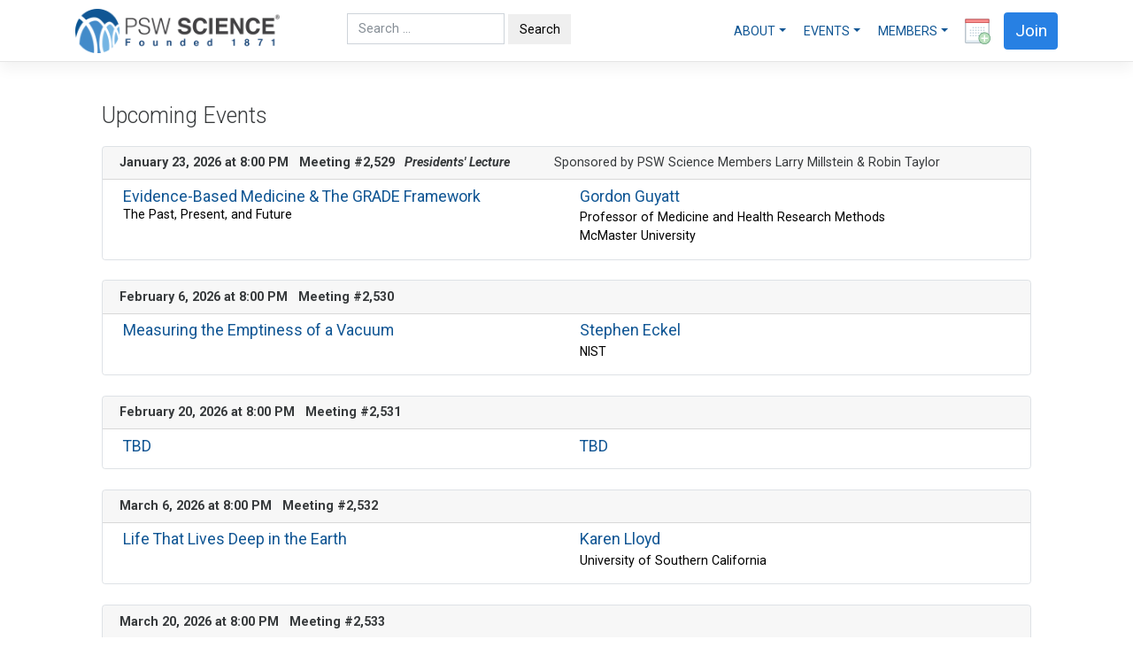

--- FILE ---
content_type: text/html; charset=UTF-8
request_url: https://pswscience.org/2017/
body_size: 9744
content:
<!DOCTYPE html>
<html lang="en" class="h-100">

<head>
    <meta name="google-site-verification" content="DpZYjYmWVhBt3_nqeBZGfC2Zj-WwiqX1Sl-PTwGiGBs" />
    <meta charset="UTF-8">
    <meta name="viewport" content="width=device-width, initial-scale=1">
    <meta http-equiv="X-UA-Compatible" content="IE=edge">
    <link rel="profile" href="http://gmpg.org/xfn/11">
    <link rel="pingback" href="https://pswscience.org/xmlrpc.php">
    <meta name='robots' content='index, follow, max-image-preview:large, max-snippet:-1, max-video-preview:-1' />

	<!-- This site is optimized with the Yoast SEO plugin v26.6 - https://yoast.com/wordpress/plugins/seo/ -->
	<title>2017 Archives - PSW Science</title>
	<link rel="canonical" href="https://pswscience.org/2017/" />
	<meta property="og:locale" content="en_US" />
	<meta property="og:type" content="article" />
	<meta property="og:title" content="2017 Archives - PSW Science" />
	<meta property="og:url" content="https://pswscience.org/2017/" />
	<meta property="og:site_name" content="PSW Science" />
	<meta name="twitter:card" content="summary_large_image" />
	<meta name="twitter:site" content="@pswscience" />
	<script type="application/ld+json" class="yoast-schema-graph">{"@context":"https://schema.org","@graph":[{"@type":"CollectionPage","@id":"https://pswscience.org/2017/","url":"https://pswscience.org/2017/","name":"2017 Archives - PSW Science","isPartOf":{"@id":"https://pswscience.org/#website"},"breadcrumb":{"@id":"https://pswscience.org/2017/#breadcrumb"},"inLanguage":"en-US"},{"@type":"BreadcrumbList","@id":"https://pswscience.org/2017/#breadcrumb","itemListElement":[{"@type":"ListItem","position":1,"name":"Home","item":"https://pswscience.org/"},{"@type":"ListItem","position":2,"name":"2017"}]},{"@type":"WebSite","@id":"https://pswscience.org/#website","url":"https://pswscience.org/","name":"PSW Science","description":"PSW Science is a leading science education organization in Washington, DC, founded 1871 as the Philosophical Society of Washington.","publisher":{"@id":"https://pswscience.org/#organization"},"potentialAction":[{"@type":"SearchAction","target":{"@type":"EntryPoint","urlTemplate":"https://pswscience.org/?s={search_term_string}"},"query-input":{"@type":"PropertyValueSpecification","valueRequired":true,"valueName":"search_term_string"}}],"inLanguage":"en-US"},{"@type":"Organization","@id":"https://pswscience.org/#organization","name":"PSW Science","url":"https://pswscience.org/","logo":{"@type":"ImageObject","inLanguage":"en-US","@id":"https://pswscience.org/#/schema/logo/image/","url":"https://pswscience.org/wp-content/uploads/2018/04/just-the-logo-white-background.png","contentUrl":"https://pswscience.org/wp-content/uploads/2018/04/just-the-logo-white-background.png","width":512,"height":512,"caption":"PSW Science"},"image":{"@id":"https://pswscience.org/#/schema/logo/image/"},"sameAs":["https://www.facebook.com/pswscience/","https://x.com/pswscience","https://www.youtube.com/channel/UCNiTfOS0R4xai51DTpNL_3A"]}]}</script>
	<!-- / Yoast SEO plugin. -->


<link rel='dns-prefetch' href='//fonts.googleapis.com' />
<link rel="alternate" type="application/rss+xml" title="PSW Science &raquo; Feed" href="https://pswscience.org/feed/" />
<link rel="alternate" type="application/rss+xml" title="PSW Science &raquo; Comments Feed" href="https://pswscience.org/comments/feed/" />
<link rel="alternate" type="application/rss+xml" title="PSW Science &raquo; 2017 Category Feed" href="https://pswscience.org/2017/feed/" />
<style id='wp-img-auto-sizes-contain-inline-css' type='text/css'>
img:is([sizes=auto i],[sizes^="auto," i]){contain-intrinsic-size:3000px 1500px}
/*# sourceURL=wp-img-auto-sizes-contain-inline-css */
</style>
<style id='wp-emoji-styles-inline-css' type='text/css'>

	img.wp-smiley, img.emoji {
		display: inline !important;
		border: none !important;
		box-shadow: none !important;
		height: 1em !important;
		width: 1em !important;
		margin: 0 0.07em !important;
		vertical-align: -0.1em !important;
		background: none !important;
		padding: 0 !important;
	}
/*# sourceURL=wp-emoji-styles-inline-css */
</style>
<style id='wp-block-library-inline-css' type='text/css'>
:root{--wp-block-synced-color:#7a00df;--wp-block-synced-color--rgb:122,0,223;--wp-bound-block-color:var(--wp-block-synced-color);--wp-editor-canvas-background:#ddd;--wp-admin-theme-color:#007cba;--wp-admin-theme-color--rgb:0,124,186;--wp-admin-theme-color-darker-10:#006ba1;--wp-admin-theme-color-darker-10--rgb:0,107,160.5;--wp-admin-theme-color-darker-20:#005a87;--wp-admin-theme-color-darker-20--rgb:0,90,135;--wp-admin-border-width-focus:2px}@media (min-resolution:192dpi){:root{--wp-admin-border-width-focus:1.5px}}.wp-element-button{cursor:pointer}:root .has-very-light-gray-background-color{background-color:#eee}:root .has-very-dark-gray-background-color{background-color:#313131}:root .has-very-light-gray-color{color:#eee}:root .has-very-dark-gray-color{color:#313131}:root .has-vivid-green-cyan-to-vivid-cyan-blue-gradient-background{background:linear-gradient(135deg,#00d084,#0693e3)}:root .has-purple-crush-gradient-background{background:linear-gradient(135deg,#34e2e4,#4721fb 50%,#ab1dfe)}:root .has-hazy-dawn-gradient-background{background:linear-gradient(135deg,#faaca8,#dad0ec)}:root .has-subdued-olive-gradient-background{background:linear-gradient(135deg,#fafae1,#67a671)}:root .has-atomic-cream-gradient-background{background:linear-gradient(135deg,#fdd79a,#004a59)}:root .has-nightshade-gradient-background{background:linear-gradient(135deg,#330968,#31cdcf)}:root .has-midnight-gradient-background{background:linear-gradient(135deg,#020381,#2874fc)}:root{--wp--preset--font-size--normal:16px;--wp--preset--font-size--huge:42px}.has-regular-font-size{font-size:1em}.has-larger-font-size{font-size:2.625em}.has-normal-font-size{font-size:var(--wp--preset--font-size--normal)}.has-huge-font-size{font-size:var(--wp--preset--font-size--huge)}.has-text-align-center{text-align:center}.has-text-align-left{text-align:left}.has-text-align-right{text-align:right}.has-fit-text{white-space:nowrap!important}#end-resizable-editor-section{display:none}.aligncenter{clear:both}.items-justified-left{justify-content:flex-start}.items-justified-center{justify-content:center}.items-justified-right{justify-content:flex-end}.items-justified-space-between{justify-content:space-between}.screen-reader-text{border:0;clip-path:inset(50%);height:1px;margin:-1px;overflow:hidden;padding:0;position:absolute;width:1px;word-wrap:normal!important}.screen-reader-text:focus{background-color:#ddd;clip-path:none;color:#444;display:block;font-size:1em;height:auto;left:5px;line-height:normal;padding:15px 23px 14px;text-decoration:none;top:5px;width:auto;z-index:100000}html :where(.has-border-color){border-style:solid}html :where([style*=border-top-color]){border-top-style:solid}html :where([style*=border-right-color]){border-right-style:solid}html :where([style*=border-bottom-color]){border-bottom-style:solid}html :where([style*=border-left-color]){border-left-style:solid}html :where([style*=border-width]){border-style:solid}html :where([style*=border-top-width]){border-top-style:solid}html :where([style*=border-right-width]){border-right-style:solid}html :where([style*=border-bottom-width]){border-bottom-style:solid}html :where([style*=border-left-width]){border-left-style:solid}html :where(img[class*=wp-image-]){height:auto;max-width:100%}:where(figure){margin:0 0 1em}html :where(.is-position-sticky){--wp-admin--admin-bar--position-offset:var(--wp-admin--admin-bar--height,0px)}@media screen and (max-width:600px){html :where(.is-position-sticky){--wp-admin--admin-bar--position-offset:0px}}

/*# sourceURL=wp-block-library-inline-css */
</style><style id='global-styles-inline-css' type='text/css'>
:root{--wp--preset--aspect-ratio--square: 1;--wp--preset--aspect-ratio--4-3: 4/3;--wp--preset--aspect-ratio--3-4: 3/4;--wp--preset--aspect-ratio--3-2: 3/2;--wp--preset--aspect-ratio--2-3: 2/3;--wp--preset--aspect-ratio--16-9: 16/9;--wp--preset--aspect-ratio--9-16: 9/16;--wp--preset--color--black: #000000;--wp--preset--color--cyan-bluish-gray: #abb8c3;--wp--preset--color--white: #ffffff;--wp--preset--color--pale-pink: #f78da7;--wp--preset--color--vivid-red: #cf2e2e;--wp--preset--color--luminous-vivid-orange: #ff6900;--wp--preset--color--luminous-vivid-amber: #fcb900;--wp--preset--color--light-green-cyan: #7bdcb5;--wp--preset--color--vivid-green-cyan: #00d084;--wp--preset--color--pale-cyan-blue: #8ed1fc;--wp--preset--color--vivid-cyan-blue: #0693e3;--wp--preset--color--vivid-purple: #9b51e0;--wp--preset--gradient--vivid-cyan-blue-to-vivid-purple: linear-gradient(135deg,rgb(6,147,227) 0%,rgb(155,81,224) 100%);--wp--preset--gradient--light-green-cyan-to-vivid-green-cyan: linear-gradient(135deg,rgb(122,220,180) 0%,rgb(0,208,130) 100%);--wp--preset--gradient--luminous-vivid-amber-to-luminous-vivid-orange: linear-gradient(135deg,rgb(252,185,0) 0%,rgb(255,105,0) 100%);--wp--preset--gradient--luminous-vivid-orange-to-vivid-red: linear-gradient(135deg,rgb(255,105,0) 0%,rgb(207,46,46) 100%);--wp--preset--gradient--very-light-gray-to-cyan-bluish-gray: linear-gradient(135deg,rgb(238,238,238) 0%,rgb(169,184,195) 100%);--wp--preset--gradient--cool-to-warm-spectrum: linear-gradient(135deg,rgb(74,234,220) 0%,rgb(151,120,209) 20%,rgb(207,42,186) 40%,rgb(238,44,130) 60%,rgb(251,105,98) 80%,rgb(254,248,76) 100%);--wp--preset--gradient--blush-light-purple: linear-gradient(135deg,rgb(255,206,236) 0%,rgb(152,150,240) 100%);--wp--preset--gradient--blush-bordeaux: linear-gradient(135deg,rgb(254,205,165) 0%,rgb(254,45,45) 50%,rgb(107,0,62) 100%);--wp--preset--gradient--luminous-dusk: linear-gradient(135deg,rgb(255,203,112) 0%,rgb(199,81,192) 50%,rgb(65,88,208) 100%);--wp--preset--gradient--pale-ocean: linear-gradient(135deg,rgb(255,245,203) 0%,rgb(182,227,212) 50%,rgb(51,167,181) 100%);--wp--preset--gradient--electric-grass: linear-gradient(135deg,rgb(202,248,128) 0%,rgb(113,206,126) 100%);--wp--preset--gradient--midnight: linear-gradient(135deg,rgb(2,3,129) 0%,rgb(40,116,252) 100%);--wp--preset--font-size--small: 13px;--wp--preset--font-size--medium: 20px;--wp--preset--font-size--large: 36px;--wp--preset--font-size--x-large: 42px;--wp--preset--spacing--20: 0.44rem;--wp--preset--spacing--30: 0.67rem;--wp--preset--spacing--40: 1rem;--wp--preset--spacing--50: 1.5rem;--wp--preset--spacing--60: 2.25rem;--wp--preset--spacing--70: 3.38rem;--wp--preset--spacing--80: 5.06rem;--wp--preset--shadow--natural: 6px 6px 9px rgba(0, 0, 0, 0.2);--wp--preset--shadow--deep: 12px 12px 50px rgba(0, 0, 0, 0.4);--wp--preset--shadow--sharp: 6px 6px 0px rgba(0, 0, 0, 0.2);--wp--preset--shadow--outlined: 6px 6px 0px -3px rgb(255, 255, 255), 6px 6px rgb(0, 0, 0);--wp--preset--shadow--crisp: 6px 6px 0px rgb(0, 0, 0);}:where(.is-layout-flex){gap: 0.5em;}:where(.is-layout-grid){gap: 0.5em;}body .is-layout-flex{display: flex;}.is-layout-flex{flex-wrap: wrap;align-items: center;}.is-layout-flex > :is(*, div){margin: 0;}body .is-layout-grid{display: grid;}.is-layout-grid > :is(*, div){margin: 0;}:where(.wp-block-columns.is-layout-flex){gap: 2em;}:where(.wp-block-columns.is-layout-grid){gap: 2em;}:where(.wp-block-post-template.is-layout-flex){gap: 1.25em;}:where(.wp-block-post-template.is-layout-grid){gap: 1.25em;}.has-black-color{color: var(--wp--preset--color--black) !important;}.has-cyan-bluish-gray-color{color: var(--wp--preset--color--cyan-bluish-gray) !important;}.has-white-color{color: var(--wp--preset--color--white) !important;}.has-pale-pink-color{color: var(--wp--preset--color--pale-pink) !important;}.has-vivid-red-color{color: var(--wp--preset--color--vivid-red) !important;}.has-luminous-vivid-orange-color{color: var(--wp--preset--color--luminous-vivid-orange) !important;}.has-luminous-vivid-amber-color{color: var(--wp--preset--color--luminous-vivid-amber) !important;}.has-light-green-cyan-color{color: var(--wp--preset--color--light-green-cyan) !important;}.has-vivid-green-cyan-color{color: var(--wp--preset--color--vivid-green-cyan) !important;}.has-pale-cyan-blue-color{color: var(--wp--preset--color--pale-cyan-blue) !important;}.has-vivid-cyan-blue-color{color: var(--wp--preset--color--vivid-cyan-blue) !important;}.has-vivid-purple-color{color: var(--wp--preset--color--vivid-purple) !important;}.has-black-background-color{background-color: var(--wp--preset--color--black) !important;}.has-cyan-bluish-gray-background-color{background-color: var(--wp--preset--color--cyan-bluish-gray) !important;}.has-white-background-color{background-color: var(--wp--preset--color--white) !important;}.has-pale-pink-background-color{background-color: var(--wp--preset--color--pale-pink) !important;}.has-vivid-red-background-color{background-color: var(--wp--preset--color--vivid-red) !important;}.has-luminous-vivid-orange-background-color{background-color: var(--wp--preset--color--luminous-vivid-orange) !important;}.has-luminous-vivid-amber-background-color{background-color: var(--wp--preset--color--luminous-vivid-amber) !important;}.has-light-green-cyan-background-color{background-color: var(--wp--preset--color--light-green-cyan) !important;}.has-vivid-green-cyan-background-color{background-color: var(--wp--preset--color--vivid-green-cyan) !important;}.has-pale-cyan-blue-background-color{background-color: var(--wp--preset--color--pale-cyan-blue) !important;}.has-vivid-cyan-blue-background-color{background-color: var(--wp--preset--color--vivid-cyan-blue) !important;}.has-vivid-purple-background-color{background-color: var(--wp--preset--color--vivid-purple) !important;}.has-black-border-color{border-color: var(--wp--preset--color--black) !important;}.has-cyan-bluish-gray-border-color{border-color: var(--wp--preset--color--cyan-bluish-gray) !important;}.has-white-border-color{border-color: var(--wp--preset--color--white) !important;}.has-pale-pink-border-color{border-color: var(--wp--preset--color--pale-pink) !important;}.has-vivid-red-border-color{border-color: var(--wp--preset--color--vivid-red) !important;}.has-luminous-vivid-orange-border-color{border-color: var(--wp--preset--color--luminous-vivid-orange) !important;}.has-luminous-vivid-amber-border-color{border-color: var(--wp--preset--color--luminous-vivid-amber) !important;}.has-light-green-cyan-border-color{border-color: var(--wp--preset--color--light-green-cyan) !important;}.has-vivid-green-cyan-border-color{border-color: var(--wp--preset--color--vivid-green-cyan) !important;}.has-pale-cyan-blue-border-color{border-color: var(--wp--preset--color--pale-cyan-blue) !important;}.has-vivid-cyan-blue-border-color{border-color: var(--wp--preset--color--vivid-cyan-blue) !important;}.has-vivid-purple-border-color{border-color: var(--wp--preset--color--vivid-purple) !important;}.has-vivid-cyan-blue-to-vivid-purple-gradient-background{background: var(--wp--preset--gradient--vivid-cyan-blue-to-vivid-purple) !important;}.has-light-green-cyan-to-vivid-green-cyan-gradient-background{background: var(--wp--preset--gradient--light-green-cyan-to-vivid-green-cyan) !important;}.has-luminous-vivid-amber-to-luminous-vivid-orange-gradient-background{background: var(--wp--preset--gradient--luminous-vivid-amber-to-luminous-vivid-orange) !important;}.has-luminous-vivid-orange-to-vivid-red-gradient-background{background: var(--wp--preset--gradient--luminous-vivid-orange-to-vivid-red) !important;}.has-very-light-gray-to-cyan-bluish-gray-gradient-background{background: var(--wp--preset--gradient--very-light-gray-to-cyan-bluish-gray) !important;}.has-cool-to-warm-spectrum-gradient-background{background: var(--wp--preset--gradient--cool-to-warm-spectrum) !important;}.has-blush-light-purple-gradient-background{background: var(--wp--preset--gradient--blush-light-purple) !important;}.has-blush-bordeaux-gradient-background{background: var(--wp--preset--gradient--blush-bordeaux) !important;}.has-luminous-dusk-gradient-background{background: var(--wp--preset--gradient--luminous-dusk) !important;}.has-pale-ocean-gradient-background{background: var(--wp--preset--gradient--pale-ocean) !important;}.has-electric-grass-gradient-background{background: var(--wp--preset--gradient--electric-grass) !important;}.has-midnight-gradient-background{background: var(--wp--preset--gradient--midnight) !important;}.has-small-font-size{font-size: var(--wp--preset--font-size--small) !important;}.has-medium-font-size{font-size: var(--wp--preset--font-size--medium) !important;}.has-large-font-size{font-size: var(--wp--preset--font-size--large) !important;}.has-x-large-font-size{font-size: var(--wp--preset--font-size--x-large) !important;}
/*# sourceURL=global-styles-inline-css */
</style>

<style id='classic-theme-styles-inline-css' type='text/css'>
/*! This file is auto-generated */
.wp-block-button__link{color:#fff;background-color:#32373c;border-radius:9999px;box-shadow:none;text-decoration:none;padding:calc(.667em + 2px) calc(1.333em + 2px);font-size:1.125em}.wp-block-file__button{background:#32373c;color:#fff;text-decoration:none}
/*# sourceURL=/wp-includes/css/classic-themes.min.css */
</style>
<link rel='stylesheet' id='contact-form-7-css' href='https://pswscience.org/wp-content/plugins/contact-form-7/includes/css/styles.css?ver=6.1.4' type='text/css' media='all' />
<link rel='stylesheet' id='wp-bootstrap-starter-bootstrap-css-css' href='https://pswscience.org/wp-content/themes/psw/inc/assets/css/bootstrap.min.css?ver=6.9' type='text/css' media='all' />
<link rel='stylesheet' id='wp-bootstrap-starter-style-css' href='https://pswscience.org/wp-content/themes/psw/style.css?ver=6.9' type='text/css' media='all' />
<link rel='stylesheet' id='wp-bootstrap-starter-cosmo-css' href='https://pswscience.org/wp-content/themes/psw/inc/assets/css/presets/theme-option/cosmo.css?ver=6.9' type='text/css' media='all' />
<link rel='stylesheet' id='wp-bootstrap-starter-roboto-font-css' href='//fonts.googleapis.com/css?family=Roboto%3A300%2C300i%2C400%2C400i%2C500%2C500i%2C700%2C700i%2C900%2C900i&#038;ver=6.9' type='text/css' media='all' />
<link rel='stylesheet' id='wp-bootstrap-starter-roboto-roboto-css' href='https://pswscience.org/wp-content/themes/psw/inc/assets/css/presets/typography/roboto-roboto.css?ver=6.9' type='text/css' media='all' />
<script type="text/javascript" src="https://pswscience.org/wp-includes/js/jquery/jquery.min.js?ver=3.7.1" id="jquery-core-js"></script>
<script type="text/javascript" src="https://pswscience.org/wp-includes/js/jquery/jquery-migrate.min.js?ver=3.4.1" id="jquery-migrate-js"></script>
<script type="text/javascript" src="https://pswscience.org/wp-content/themes/psw/inc/assets/js/fontawesome/fontawesome-all.min.js?ver=6.9" id="wp-bootstrap-starter-fontawesome-js"></script>
<script type="text/javascript" src="https://pswscience.org/wp-content/themes/psw/inc/assets/js/fontawesome/fa-v4-shims.min.js?ver=6.9" id="wp-bootstrap-starter-fontawesome-v4-js"></script>
<script type="text/javascript" src="https://pswscience.org/wp-content/themes/psw/inc/assets/js/popper.min.js?ver=6.9" id="wp-bootstrap-starter-popper-js"></script>
<script type="text/javascript" src="https://pswscience.org/wp-content/themes/psw/inc/assets/js/bootstrap.min.js?ver=6.9" id="wp-bootstrap-starter-bootstrapjs-js"></script>
<script type="text/javascript" src="https://pswscience.org/wp-content/themes/psw/inc/assets/js/theme-script.js?ver=6.9" id="wp-bootstrap-starter-themejs-js"></script>
<link rel="https://api.w.org/" href="https://pswscience.org/wp-json/" /><link rel="alternate" title="JSON" type="application/json" href="https://pswscience.org/wp-json/wp/v2/categories/164" /><link rel="EditURI" type="application/rsd+xml" title="RSD" href="https://pswscience.org/xmlrpc.php?rsd" />
<meta name="generator" content="WordPress 6.9" />
    <style type="text/css">
        #page-sub-header { background: #ffffff; }
    </style>
    	<style type="text/css">
	        a.site-title,
		.site-description {
			color: #ffffff;
		}
		</style>
	<link rel="icon" href="https://pswscience.org/wp-content/uploads/2019/08/cropped-PSW-Logo-with-Reg-TM-in-Dark-Blue-32x32.png" sizes="32x32" />
<link rel="icon" href="https://pswscience.org/wp-content/uploads/2019/08/cropped-PSW-Logo-with-Reg-TM-in-Dark-Blue-192x192.png" sizes="192x192" />
<link rel="apple-touch-icon" href="https://pswscience.org/wp-content/uploads/2019/08/cropped-PSW-Logo-with-Reg-TM-in-Dark-Blue-180x180.png" />
<meta name="msapplication-TileImage" content="https://pswscience.org/wp-content/uploads/2019/08/cropped-PSW-Logo-with-Reg-TM-in-Dark-Blue-270x270.png" />
</head>

<!-- <body class="archive category category-164 wp-theme-psw hfeed theme-preset-active"> -->

<body class="d-flex flex-column h-100 theme-preset-active">
    <a class="skip-link screen-reader-text" href="#content">Skip to content</a>
            <header id="masthead" class="site-header navbar-static-top my-0 py-0 navbar-dark bg-primary" role="banner">
            <div class="container">
                <nav class="navbar navbar-expand-lg navbar-light my-0 py-0">
                    <div class="navbar-brand pr-5">
                                                    <a href="https://pswscience.org/">
                                <img src="https://pswscience.org/wp-content/uploads/2019/08/website-top-left-logo-with-R.png" alt="PSW Science" style="height:50px;">
                            </a>
                                            </div>
                    <div class="pl-3 mt-3"><form role="search" method="get" class="search-form" action="https://pswscience.org/">
    <label>
        <input type="search" class="search-field form-control" placeholder="Search &hellip;" value="" name="s" title="Search for:">
    </label>
    <input type="submit" class="search-submit btn btn-default" value="Search">
</form>



</div>
                    <div id="psw_menu" class="collapse navbar-collapse justify-content-end"><ul id="psw_menu" class="nav navbar-nav"><li itemscope="itemscope" itemtype="https://www.schema.org/SiteNavigationElement" id="menu-item-1619" class="menu-item menu-item-type-custom menu-item-object-custom menu-item-has-children dropdown menu-item-1619 nav-item"><a title="About" href="#" data-toggle="dropdown" aria-haspopup="true" aria-expanded="false" class="dropdown-toggle nav-link" id="menu-item-dropdown-1619">About</a>
<ul class="dropdown-menu" aria-labelledby="menu-item-dropdown-1619" role="menu">
	<li itemscope="itemscope" itemtype="https://www.schema.org/SiteNavigationElement" id="menu-item-2959" class="menu-item menu-item-type-post_type menu-item-object-page menu-item-2959 nav-item"><a title="Who We Are" href="https://pswscience.org/about-psw/" class="dropdown-item">Who We Are</a></li>
	<li itemscope="itemscope" itemtype="https://www.schema.org/SiteNavigationElement" id="menu-item-4840" class="menu-item menu-item-type-post_type menu-item-object-page menu-item-4840 nav-item"><a title="Board &#038; Officers" href="https://pswscience.org/about-psw/officers/" class="dropdown-item">Board &#038; Officers</a></li>
	<li itemscope="itemscope" itemtype="https://www.schema.org/SiteNavigationElement" id="menu-item-1636" class="menu-item menu-item-type-post_type menu-item-object-page menu-item-1636 nav-item"><a title="Past Presidents" href="https://pswscience.org/about-psw/past-presidents/" class="dropdown-item">Past Presidents</a></li>
	<li itemscope="itemscope" itemtype="https://www.schema.org/SiteNavigationElement" id="menu-item-3400" class="menu-item menu-item-type-post_type menu-item-object-page menu-item-3400 nav-item"><a title="Bulletins" href="https://pswscience.org/bulletins/" class="dropdown-item">Bulletins</a></li>
	<li itemscope="itemscope" itemtype="https://www.schema.org/SiteNavigationElement" id="menu-item-2995" class="menu-item menu-item-type-post_type menu-item-object-page menu-item-2995 nav-item"><a title="Contact Us" href="https://pswscience.org/contact-us/" class="dropdown-item">Contact Us</a></li>
	<li itemscope="itemscope" itemtype="https://www.schema.org/SiteNavigationElement" id="menu-item-3007" class="menu-item menu-item-type-post_type menu-item-object-page menu-item-3007 nav-item"><a title="Location &#038; Directions" href="https://pswscience.org/location-directions/" class="dropdown-item">Location &#038; Directions</a></li>
	<li itemscope="itemscope" itemtype="https://www.schema.org/SiteNavigationElement" id="menu-item-5425" class="menu-item menu-item-type-custom menu-item-object-custom menu-item-5425 nav-item"><a title="Sponsors" href="https://pswscience.org/sponsors/" class="dropdown-item">Sponsors</a></li>
	<li itemscope="itemscope" itemtype="https://www.schema.org/SiteNavigationElement" id="menu-item-5116" class="menu-item menu-item-type-post_type menu-item-object-page menu-item-5116 nav-item"><a title="COVID-19 Attendance Policy" href="https://pswscience.org/covid-19-attendance-policy/" class="dropdown-item">COVID-19 Attendance Policy</a></li>
</ul>
</li>
<li itemscope="itemscope" itemtype="https://www.schema.org/SiteNavigationElement" id="menu-item-1314" class="menu-item menu-item-type-custom menu-item-object-custom menu-item-has-children dropdown menu-item-1314 nav-item"><a title="Events" href="#" data-toggle="dropdown" aria-haspopup="true" aria-expanded="false" class="dropdown-toggle nav-link" id="menu-item-dropdown-1314">Events</a>
<ul class="dropdown-menu" aria-labelledby="menu-item-dropdown-1314" role="menu">
	<li itemscope="itemscope" itemtype="https://www.schema.org/SiteNavigationElement" id="menu-item-5115" class="menu-item menu-item-type-post_type menu-item-object-page current_page_parent menu-item-5115 nav-item"><a title="Upcoming" href="https://pswscience.org/upcoming/" class="dropdown-item">Upcoming</a></li>
	<li itemscope="itemscope" itemtype="https://www.schema.org/SiteNavigationElement" id="menu-item-842" class="menu-item menu-item-type-custom menu-item-object-custom menu-item-842 nav-item"><a title="Past Events" href="https://pswscience.org/meeting/" class="dropdown-item">Past Events</a></li>
	<li itemscope="itemscope" itemtype="https://www.schema.org/SiteNavigationElement" id="menu-item-4018" class="menu-item menu-item-type-custom menu-item-object-custom menu-item-4018 nav-item"><a title="Joseph Henry Lectures" href="https://pswscience.org/tag/joseph-henry-lecture" class="dropdown-item">Joseph Henry Lectures</a></li>
</ul>
</li>
<li itemscope="itemscope" itemtype="https://www.schema.org/SiteNavigationElement" id="menu-item-1598" class="menu-item menu-item-type-custom menu-item-object-custom menu-item-has-children dropdown menu-item-1598 nav-item"><a title="Members" href="#" data-toggle="dropdown" aria-haspopup="true" aria-expanded="false" class="dropdown-toggle nav-link" id="menu-item-dropdown-1598">Members</a>
<ul class="dropdown-menu" aria-labelledby="menu-item-dropdown-1598" role="menu">
	<li itemscope="itemscope" itemtype="https://www.schema.org/SiteNavigationElement" id="menu-item-3566" class="menu-item menu-item-type-post_type menu-item-object-page menu-item-3566 nav-item"><a title="Join" href="https://pswscience.org/join/" class="dropdown-item">Join</a></li>
	<li itemscope="itemscope" itemtype="https://www.schema.org/SiteNavigationElement" id="menu-item-3812" class="menu-item menu-item-type-post_type menu-item-object-page menu-item-3812 nav-item"><a title="Pay Dues &#038; Make Contributions" href="https://pswscience.org/pay-dues-make-contributions/" class="dropdown-item">Pay Dues &#038; Make Contributions</a></li>
	<li itemscope="itemscope" itemtype="https://www.schema.org/SiteNavigationElement" id="menu-item-3815" class="menu-item menu-item-type-post_type menu-item-object-page menu-item-3815 nav-item"><a title="Donate" href="https://pswscience.org/donate/" class="dropdown-item">Donate</a></li>
	<li itemscope="itemscope" itemtype="https://www.schema.org/SiteNavigationElement" id="menu-item-3821" class="menu-item menu-item-type-post_type menu-item-object-page menu-item-3821 nav-item"><a title="Update Contact Information" href="https://pswscience.org/update-contact-information/" class="dropdown-item">Update Contact Information</a></li>
</ul>
</li>
</ul></div>        <a href="webcal://ics.teamup.com/feed/ks1p86psgyu3z6msb4/10769005.ics" class="alert-link pl-2" data-toggle="tooltip" data-placement="top" title="Subscribe to the PSW calendar">
<img src="[data-uri]"/>
 </a>
                    <a href="https://pswscience.org/join">
                        <button type="button" class="ml-3 btn btn-primary rounded collapse navbar-collapse" style="font-size:1.25rem;">Join</button>
                    </a>

                    <button class="navbar-toggler" type="button" data-toggle="collapse" data-target="#psw_menu" aria-controls="psw_menu" aria-expanded="false" aria-label="Toggle navigation">
                        <i style="font-size:1.5rem;" class="fa fa-navicon"></i>
                    </button>
                </nav>
            </div>
        </header>

        <div id="psw_main_body" class="container mt-4 flex-shrink-0">
            <!-- front page jumbotron-->
            
	<div class="col-md-12 blog-main">

	
    
            <!-- The rest of the upcoming posts -->
            <div id="upcoming_posts" class="col-sm-12">
                <h3 class="pt-4">Upcoming Events</h3>
                                  <script>console.log(6084);</script>                    <!-- front page upcoming part -->
<div class="card mt-2 mb-4 pb-2 border upcoming">
        <div class="card-header py-2">
            <b>
                January 23, 2026                                     at 8:00 PM                                <span class="pl-2">Meeting #2,529</span>
                                    <span class="font-italic pl-2">Presidents' Lecture</span>
                                        	        <span class="pl-5 font-weight-normal">Sponsored by PSW Science Members Larry Millstein &amp; Robin Taylor</span>
		                    </b>
        </div>
        <a href="https://pswscience.org/meeting/2529/">
            <div class="row mx-2 my-2">
                <div class="col-sm-6">
                    <h5 class="mb-0 text-primary"><b>Evidence-Based Medicine &amp; The GRADE Framework</b></h5>
                                            <p class="card-text mb-1">The Past, Present, and Future</p>
                                    </div>
                <div class="col-sm-6">
                    <h5 class="mb-0 text-primary"><b>Gordon Guyatt</b></h5>
                                            <p class="mt-1 mb-0">Professor of Medicine and Health Research Methods<br />
McMaster University</p>
                                    </div>
            </div>
        </a>
</div>
                                  <script>console.log(6086);</script>                    <!-- front page upcoming part -->
<div class="card mt-2 mb-4 pb-2 border upcoming">
        <div class="card-header py-2">
            <b>
                February 6, 2026                                     at 8:00 PM                                <span class="pl-2">Meeting #2,530</span>
                                            </b>
        </div>
        <a href="https://pswscience.org/meeting/2530/">
            <div class="row mx-2 my-2">
                <div class="col-sm-6">
                    <h5 class="mb-0 text-primary"><b>Measuring the Emptiness of a Vacuum</b></h5>
                                    </div>
                <div class="col-sm-6">
                    <h5 class="mb-0 text-primary"><b>Stephen Eckel</b></h5>
                                            <p class="mt-1 mb-0">NIST</p>
                                    </div>
            </div>
        </a>
</div>
                                  <script>console.log(6088);</script>                    <!-- front page upcoming part -->
<div class="card mt-2 mb-4 pb-2 border upcoming">
        <div class="card-header py-2">
            <b>
                February 20, 2026                                     at 8:00 PM                                <span class="pl-2">Meeting #2,531</span>
                                            </b>
        </div>
        <a href="https://pswscience.org/meeting/2531/">
            <div class="row mx-2 my-2">
                <div class="col-sm-6">
                    <h5 class="mb-0 text-primary"><b>TBD</b></h5>
                                    </div>
                <div class="col-sm-6">
                    <h5 class="mb-0 text-primary"><b>TBD</b></h5>
                                    </div>
            </div>
        </a>
</div>
                                  <script>console.log(6089);</script>                    <!-- front page upcoming part -->
<div class="card mt-2 mb-4 pb-2 border upcoming">
        <div class="card-header py-2">
            <b>
                March 6, 2026                                     at 8:00 PM                                <span class="pl-2">Meeting #2,532</span>
                                            </b>
        </div>
        <a href="https://pswscience.org/meeting/2532/">
            <div class="row mx-2 my-2">
                <div class="col-sm-6">
                    <h5 class="mb-0 text-primary"><b>Life That Lives Deep in the Earth</b></h5>
                                    </div>
                <div class="col-sm-6">
                    <h5 class="mb-0 text-primary"><b>Karen Lloyd</b></h5>
                                            <p class="mt-1 mb-0">University of Southern California</p>
                                    </div>
            </div>
        </a>
</div>
                                  <script>console.log(6091);</script>                    <!-- front page upcoming part -->
<div class="card mt-2 mb-4 pb-2 border upcoming">
        <div class="card-header py-2">
            <b>
                March 20, 2026                                     at 8:00 PM                                <span class="pl-2">Meeting #2,533</span>
                                            </b>
        </div>
        <a href="https://pswscience.org/meeting/2533/">
            <div class="row mx-2 my-2">
                <div class="col-sm-6">
                    <h5 class="mb-0 text-primary"><b>TBD</b></h5>
                                    </div>
                <div class="col-sm-6">
                    <h5 class="mb-0 text-primary"><b>TBD</b></h5>
                                    </div>
            </div>
        </a>
</div>
                                  <script>console.log(6093);</script>                    <!-- front page upcoming part -->
<div class="card mt-2 mb-4 pb-2 border upcoming">
        <div class="card-header py-2">
            <b>
                April 10, 2026                                     at 8:00 PM                                <span class="pl-2">Meeting #2,534</span>
                                            </b>
        </div>
        <a href="https://pswscience.org/meeting/2534/">
            <div class="row mx-2 my-2">
                <div class="col-sm-6">
                    <h5 class="mb-0 text-primary"><b>Planetary Protection</b></h5>
                                    </div>
                <div class="col-sm-6">
                    <h5 class="mb-0 text-primary"><b>Amy Mainzer</b></h5>
                                            <p class="mt-1 mb-0">UCLA</p>
                                    </div>
            </div>
        </a>
</div>
                                  <script>console.log(6094);</script>                    <!-- front page upcoming part -->
<div class="card mt-2 mb-4 pb-2 border upcoming">
        <div class="card-header py-2">
            <b>
                April 24, 2026                                     at 8:00 PM                                <span class="pl-2">Meeting #2,535</span>
                                            </b>
        </div>
        <a href="https://pswscience.org/meeting/2535/">
            <div class="row mx-2 my-2">
                <div class="col-sm-6">
                    <h5 class="mb-0 text-primary"><b>The Earth BioGenome</b></h5>
                                    </div>
                <div class="col-sm-6">
                    <h5 class="mb-0 text-primary"><b>Harris Lewin</b></h5>
                                            <p class="mt-1 mb-0">ASU</p>
                                    </div>
            </div>
        </a>
</div>
                                  <script>console.log(6095);</script>                    <!-- front page upcoming part -->
<div class="card mt-2 mb-4 pb-2 border upcoming">
        <div class="card-header py-2">
            <b>
                May 8, 2026                                     at 8:00 PM                                <span class="pl-2">Meeting #2,536</span>
                                    <span class="font-italic pl-2">The 95th Joseph Henry Lecture</span>
                                        	        <span class="pl-5 font-weight-normal">Sponsored by PSW Science Members Larry Millstein &amp; Robin Taylor</span>
		                    </b>
        </div>
        <a href="https://pswscience.org/meeting/2536/">
            <div class="row mx-2 my-2">
                <div class="col-sm-6">
                    <h5 class="mb-0 text-primary"><b>TBD</b></h5>
                                    </div>
                <div class="col-sm-6">
                    <h5 class="mb-0 text-primary"><b>TBD</b></h5>
                                    </div>
            </div>
        </a>
</div>
                                  <script>console.log(6096);</script>                    <!-- front page upcoming part -->
<div class="card mt-2 mb-4 pb-2 border upcoming">
        <div class="card-header py-2">
            <b>
                May 29, 2026                                     at 8:00 PM                                <span class="pl-2">Meeting #2,537</span>
                                            </b>
        </div>
        <a href="https://pswscience.org/meeting/2537/">
            <div class="row mx-2 my-2">
                <div class="col-sm-6">
                    <h5 class="mb-0 text-primary"><b>TBD</b></h5>
                                    </div>
                <div class="col-sm-6">
                    <h5 class="mb-0 text-primary"><b>TBD</b></h5>
                                    </div>
            </div>
        </a>
</div>
                                  <script>console.log(6097);</script>                    <!-- front page upcoming part -->
<div class="card mt-2 mb-4 pb-2 border upcoming">
        <div class="card-header py-2">
            <b>
                June 11, 2026                                     at 8:00 PM                                <span class="pl-2">Meeting #2,538</span>
                                    <span class="font-italic pl-2">SPECIAL THURSDAY MEETING!</span>
                                            </b>
        </div>
        <a href="https://pswscience.org/meeting/2538/">
            <div class="row mx-2 my-2">
                <div class="col-sm-6">
                    <h5 class="mb-0 text-primary"><b>TBD</b></h5>
                                    </div>
                <div class="col-sm-6">
                    <h5 class="mb-0 text-primary"><b>TBD</b></h5>
                                    </div>
            </div>
        </a>
</div>
                                  <script>console.log(6098);</script>                    <!-- front page upcoming part -->
<div class="card mt-2 mb-4 pb-2 border upcoming">
        <div class="card-header py-2">
            <b>
                June 26, 2026                                     at 8:00 PM                                <span class="pl-2">Meeting #2,539</span>
                                            </b>
        </div>
        <a href="https://pswscience.org/meeting/2539/">
            <div class="row mx-2 my-2">
                <div class="col-sm-6">
                    <h5 class="mb-0 text-primary"><b>TBD</b></h5>
                                    </div>
                <div class="col-sm-6">
                    <h5 class="mb-0 text-primary"><b>TBD</b></h5>
                                    </div>
            </div>
        </a>
</div>
                                  <script>console.log(6099);</script>                    <!-- front page upcoming part -->
<div class="card mt-2 mb-4 pb-2 border upcoming">
        <div class="card-header py-2">
            <b>
                July 17, 2026                                     at 8:00 PM                                <span class="pl-2">Meeting #2,540</span>
                                            </b>
        </div>
        <a href="https://pswscience.org/meeting/2540/">
            <div class="row mx-2 my-2">
                <div class="col-sm-6">
                    <h5 class="mb-0 text-primary"><b>Members&#8217; Annual Dinner &#038; Meeting</b></h5>
                                    </div>
                <div class="col-sm-6">
                    <h5 class="mb-0 text-primary"><b>President Millstein</b></h5>
                                    </div>
            </div>
        </a>
</div>
                            </div>

        	</div>
</div>
    	<footer id="colophon" class="footer mt-auto py-3 navbar-dark bg-dark" role="contentinfo">
		<div class="container-fluid p-3 p-md-5 text-center">
			<div class="row clearfix">
				<div class="col-sm">
					<!-- empty -->
				</div>
				<div class="col-sm">
					<a href="https://pswscience.org/">
						<img src="https://pswscience.org/wp-content/uploads/2018/04/just-the-logo-wb-150-e1524164108923.png" alt="PSW Science">
					</a>
					<div class="mt-3 site-info">
						&copy; 2026 <a href="https://pswscience.org">PSW Science</a>. All rights reserved.
					</div>
				</div>
				<div class="col-sm">
					<div class="social">
						<h5 class="pl-2">Connect with PSW Science</h5>
						<ul class="pl-0 ml-0">
							<li class="twitter"><a href="https://twitter.com/pswscience"><i class="fa fa-twitter fa-2x" aria-hidden="true"></i></a></li>
							<li class="youtube"><a href="https://www.youtube.com/channel/UCNiTfOS0R4xai51DTpNL_3A"><i class="fa fa-youtube-play fa-2x" aria-hidden="true"></i></a></li>
							<li class="facebook"><a href="https://www.facebook.com/pswscience/"><i class="fa fa-facebook fa-2x" aria-hidden="true"></i></a></li>
							<li class="meetup"><a href="https://www.meetup.com/philsoc/"><i class="fa fa-meetup fa-2x" aria-hidden="true"></i></a></li>
						</ul>
						<h6 class="pl-2"><sup>&#8224</sup>PSW<sup>&#174</sup>, PSW SCIENCE<sup>&#174</sup>, PSW SCIENCE FOUNDED 1871<sup>&#174</sup>, the blue globe logo, and
							PHILOSOPHICAL SOCIETY OF WASHINGTON<sup>&#174</sup> are registered trademarks of PSW Science.
							The PSW rosette is a trademark of PSW Science.</h6>
						
					</div>
				</div>
				<div class="col-sm">
					<!-- empty -->
				</div>

			</div>
		</div>
	</footer><!-- #colophon -->

<script type="speculationrules">
{"prefetch":[{"source":"document","where":{"and":[{"href_matches":"/*"},{"not":{"href_matches":["/wp-*.php","/wp-admin/*","/wp-content/uploads/*","/wp-content/*","/wp-content/plugins/*","/wp-content/themes/psw/*","/*\\?(.+)"]}},{"not":{"selector_matches":"a[rel~=\"nofollow\"]"}},{"not":{"selector_matches":".no-prefetch, .no-prefetch a"}}]},"eagerness":"conservative"}]}
</script>
<script type="text/javascript" src="https://pswscience.org/wp-includes/js/dist/hooks.min.js?ver=dd5603f07f9220ed27f1" id="wp-hooks-js"></script>
<script type="text/javascript" src="https://pswscience.org/wp-includes/js/dist/i18n.min.js?ver=c26c3dc7bed366793375" id="wp-i18n-js"></script>
<script type="text/javascript" id="wp-i18n-js-after">
/* <![CDATA[ */
wp.i18n.setLocaleData( { 'text direction\u0004ltr': [ 'ltr' ] } );
//# sourceURL=wp-i18n-js-after
/* ]]> */
</script>
<script type="text/javascript" src="https://pswscience.org/wp-content/plugins/contact-form-7/includes/swv/js/index.js?ver=6.1.4" id="swv-js"></script>
<script type="text/javascript" id="contact-form-7-js-before">
/* <![CDATA[ */
var wpcf7 = {
    "api": {
        "root": "https:\/\/pswscience.org\/wp-json\/",
        "namespace": "contact-form-7\/v1"
    }
};
//# sourceURL=contact-form-7-js-before
/* ]]> */
</script>
<script type="text/javascript" src="https://pswscience.org/wp-content/plugins/contact-form-7/includes/js/index.js?ver=6.1.4" id="contact-form-7-js"></script>
<script type="text/javascript" src="https://pswscience.org/wp-content/themes/psw/inc/assets/js/skip-link-focus-fix.js?ver=20151215" id="wp-bootstrap-starter-skip-link-focus-fix-js"></script>
<script id="wp-emoji-settings" type="application/json">
{"baseUrl":"https://s.w.org/images/core/emoji/17.0.2/72x72/","ext":".png","svgUrl":"https://s.w.org/images/core/emoji/17.0.2/svg/","svgExt":".svg","source":{"concatemoji":"https://pswscience.org/wp-includes/js/wp-emoji-release.min.js?ver=6.9"}}
</script>
<script type="module">
/* <![CDATA[ */
/*! This file is auto-generated */
const a=JSON.parse(document.getElementById("wp-emoji-settings").textContent),o=(window._wpemojiSettings=a,"wpEmojiSettingsSupports"),s=["flag","emoji"];function i(e){try{var t={supportTests:e,timestamp:(new Date).valueOf()};sessionStorage.setItem(o,JSON.stringify(t))}catch(e){}}function c(e,t,n){e.clearRect(0,0,e.canvas.width,e.canvas.height),e.fillText(t,0,0);t=new Uint32Array(e.getImageData(0,0,e.canvas.width,e.canvas.height).data);e.clearRect(0,0,e.canvas.width,e.canvas.height),e.fillText(n,0,0);const a=new Uint32Array(e.getImageData(0,0,e.canvas.width,e.canvas.height).data);return t.every((e,t)=>e===a[t])}function p(e,t){e.clearRect(0,0,e.canvas.width,e.canvas.height),e.fillText(t,0,0);var n=e.getImageData(16,16,1,1);for(let e=0;e<n.data.length;e++)if(0!==n.data[e])return!1;return!0}function u(e,t,n,a){switch(t){case"flag":return n(e,"\ud83c\udff3\ufe0f\u200d\u26a7\ufe0f","\ud83c\udff3\ufe0f\u200b\u26a7\ufe0f")?!1:!n(e,"\ud83c\udde8\ud83c\uddf6","\ud83c\udde8\u200b\ud83c\uddf6")&&!n(e,"\ud83c\udff4\udb40\udc67\udb40\udc62\udb40\udc65\udb40\udc6e\udb40\udc67\udb40\udc7f","\ud83c\udff4\u200b\udb40\udc67\u200b\udb40\udc62\u200b\udb40\udc65\u200b\udb40\udc6e\u200b\udb40\udc67\u200b\udb40\udc7f");case"emoji":return!a(e,"\ud83e\u1fac8")}return!1}function f(e,t,n,a){let r;const o=(r="undefined"!=typeof WorkerGlobalScope&&self instanceof WorkerGlobalScope?new OffscreenCanvas(300,150):document.createElement("canvas")).getContext("2d",{willReadFrequently:!0}),s=(o.textBaseline="top",o.font="600 32px Arial",{});return e.forEach(e=>{s[e]=t(o,e,n,a)}),s}function r(e){var t=document.createElement("script");t.src=e,t.defer=!0,document.head.appendChild(t)}a.supports={everything:!0,everythingExceptFlag:!0},new Promise(t=>{let n=function(){try{var e=JSON.parse(sessionStorage.getItem(o));if("object"==typeof e&&"number"==typeof e.timestamp&&(new Date).valueOf()<e.timestamp+604800&&"object"==typeof e.supportTests)return e.supportTests}catch(e){}return null}();if(!n){if("undefined"!=typeof Worker&&"undefined"!=typeof OffscreenCanvas&&"undefined"!=typeof URL&&URL.createObjectURL&&"undefined"!=typeof Blob)try{var e="postMessage("+f.toString()+"("+[JSON.stringify(s),u.toString(),c.toString(),p.toString()].join(",")+"));",a=new Blob([e],{type:"text/javascript"});const r=new Worker(URL.createObjectURL(a),{name:"wpTestEmojiSupports"});return void(r.onmessage=e=>{i(n=e.data),r.terminate(),t(n)})}catch(e){}i(n=f(s,u,c,p))}t(n)}).then(e=>{for(const n in e)a.supports[n]=e[n],a.supports.everything=a.supports.everything&&a.supports[n],"flag"!==n&&(a.supports.everythingExceptFlag=a.supports.everythingExceptFlag&&a.supports[n]);var t;a.supports.everythingExceptFlag=a.supports.everythingExceptFlag&&!a.supports.flag,a.supports.everything||((t=a.source||{}).concatemoji?r(t.concatemoji):t.wpemoji&&t.twemoji&&(r(t.twemoji),r(t.wpemoji)))});
//# sourceURL=https://pswscience.org/wp-includes/js/wp-emoji-loader.min.js
/* ]]> */
</script>
</body>
</html>
